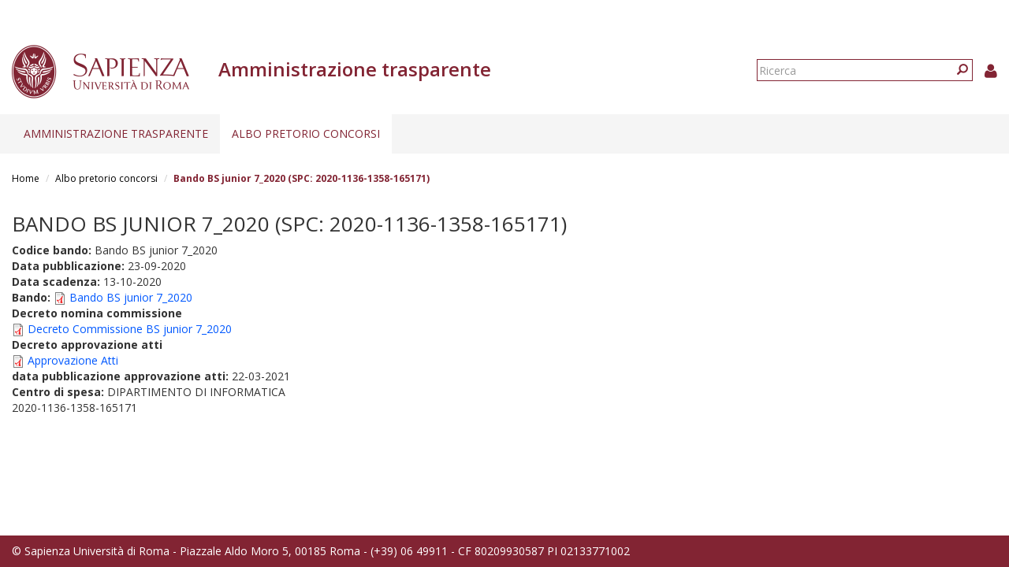

--- FILE ---
content_type: text/html; charset=utf-8
request_url: https://web.uniroma1.it/trasparenza/dettaglio_bando_albo/165171
body_size: 5809
content:
<!DOCTYPE html>
<html lang="it" dir="ltr" prefix="content: http://purl.org/rss/1.0/modules/content/ dc: http://purl.org/dc/terms/ foaf: http://xmlns.com/foaf/0.1/ og: http://ogp.me/ns# rdfs: http://www.w3.org/2000/01/rdf-schema# sioc: http://rdfs.org/sioc/ns# sioct: http://rdfs.org/sioc/types# skos: http://www.w3.org/2004/02/skos/core# xsd: http://www.w3.org/2001/XMLSchema#">
  <head>
    <link rel="profile" href="http://www.w3.org/1999/xhtml/vocab" />
    <link type="text/css" rel="stylesheet" href="https://cdn.jsdelivr.net/npm/@unicorn-fail/drupal-bootstrap-styles@0.0.2/dist/3.3.1/7.x-3.x/drupal-bootstrap.css" media="all">
    <meta charset="utf-8">
    <meta name="viewport" content="width=device-width, initial-scale=1.0">
    <meta http-equiv="X-UA-Compatible" content="IE=edge">
    <meta http-equiv="Content-Type" content="text/html; charset=utf-8" />
<meta name="Generator" content="Drupal 7 (http://drupal.org)" />
<link rel="shortcut icon" href="https://web.uniroma1.it/trasparenza/sites/all/themes/sapienza_trasparenza/favicon.ico" type="image/vnd.microsoft.icon" />
    <title>Bando BS junior 7_2020 (SPC: 2020-1136-1358-165171) | Amministrazione trasparente</title>
    <link rel="stylesheet" href="https://fonts.googleapis.com/css?family=Open+Sans:400,300,600,700,800">
    <link rel="stylesheet" href="https://netdna.bootstrapcdn.com/font-awesome/4.0.3/css/font-awesome.css">
    <link type="text/css" rel="stylesheet" href="https://web.uniroma1.it/trasparenza/sites/default/files/css/css_xIzfuWF89jCjVEDjzP69ss4Q1YsRvJGv3p4H1kEX8RU.css" media="all" />
<link type="text/css" rel="stylesheet" href="https://web.uniroma1.it/trasparenza/sites/default/files/css/css_cgqMfYyjYd4iI6eEUZHPHwsybuOwXpq-oAmpFj5AcuM.css" media="all" />
<link type="text/css" rel="stylesheet" href="https://web.uniroma1.it/trasparenza/sites/default/files/css/css_qHDs8b3A7Lkh9C-2Yw4QN2TFSAAo8UEZIOMy9PAmmCc.css" media="all" />
<link type="text/css" rel="stylesheet" href="https://web.uniroma1.it/trasparenza/sites/default/files/css/css_2gJRwRd5V1l3eUzCsaWzyI0r5g0-Lir9FRPN1HYC4gI.css" media="all" />
<link type="text/css" rel="stylesheet" href="https://cdn.jsdelivr.net/npm/bootstrap@3.3.7/dist/css/bootstrap.min.css" media="all" />
<link type="text/css" rel="stylesheet" href="https://web.uniroma1.it/trasparenza/sites/default/files/css/css___vlNVmYSJYJ9eqpaMdrLT6p6kxwwrG9XKGTUlS6cz8.css" media="all" />
    <!-- HTML5 element support for IE6-8 -->
    <!--[if lt IE 9]>
      <script src="https://cdn.jsdelivr.net/html5shiv/3.7.3/html5shiv-printshiv.min.js"></script>
    <![endif]-->
    <script src="https://web.uniroma1.it/trasparenza/sites/all/modules/jquery_update/replace/jquery/1.7/jquery.min.js?v=1.7.2"></script>
<script src="https://web.uniroma1.it/trasparenza/misc/jquery-extend-3.4.0.js?v=1.7.2"></script>
<script src="https://web.uniroma1.it/trasparenza/misc/jquery-html-prefilter-3.5.0-backport.js?v=1.7.2"></script>
<script src="https://web.uniroma1.it/trasparenza/misc/jquery.once.js?v=1.2"></script>
<script src="https://web.uniroma1.it/trasparenza/misc/drupal.js?t97npw"></script>
<script src="https://web.uniroma1.it/trasparenza/sites/all/modules/jquery_dollar/jquery_dollar.js?t97npw"></script>
<script src="https://web.uniroma1.it/trasparenza/sites/all/modules/jquery_update/replace/ui/ui/minified/jquery.ui.core.min.js?v=1.10.2"></script>
<script src="https://web.uniroma1.it/trasparenza/sites/all/modules/jquery_update/replace/ui/ui/minified/jquery.ui.widget.min.js?v=1.10.2"></script>
<script src="https://web.uniroma1.it/trasparenza/sites/all/modules/jquery_update/replace/ui/ui/minified/jquery.ui.accordion.min.js?v=1.10.2"></script>
<script src="https://web.uniroma1.it/trasparenza/misc/ajax.js?v=7.80"></script>
<script src="https://web.uniroma1.it/trasparenza/sites/all/modules/jquery_update/js/jquery_update.js?v=0.0.1"></script>
<script src="https://cdn.jsdelivr.net/npm/bootstrap@3.3.7/dist/js/bootstrap.js"></script>
<script src="https://web.uniroma1.it/trasparenza/sites/all/modules/jquery_ui_filter/jquery_ui_filter.js?t97npw"></script>
<script src="https://web.uniroma1.it/trasparenza/sites/all/modules/button_field/js/button_field.ajax.js?t97npw"></script>
<script src="https://web.uniroma1.it/trasparenza/sites/all/modules/pms/js/prevent_multiple_submit.js?t97npw"></script>
<script src="https://web.uniroma1.it/trasparenza/sites/default/files/languages/it_CN9iLcSBInJ2W4crH02hDaS5TSiEWIQuCwfXS5mR4w8.js?t97npw"></script>
<script src="https://web.uniroma1.it/trasparenza/sites/all/libraries/colorbox/jquery.colorbox-min.js?t97npw"></script>
<script src="https://web.uniroma1.it/trasparenza/sites/all/modules/colorbox/js/colorbox.js?t97npw"></script>
<script src="https://web.uniroma1.it/trasparenza/sites/all/modules/colorbox/styles/default/colorbox_style.js?t97npw"></script>
<script src="https://web.uniroma1.it/trasparenza/sites/all/modules/colorbox/js/colorbox_load.js?t97npw"></script>
<script src="https://web.uniroma1.it/trasparenza/sites/all/modules/image_caption/image_caption.min.js?t97npw"></script>
<script src="https://web.uniroma1.it/trasparenza/sites/all/modules/jquery_ui_filter/accordion/jquery_ui_filter_accordion.js?t97npw"></script>
<script src="https://web.uniroma1.it/trasparenza/sites/all/modules/extlink/js/extlink.js?t97npw"></script>
<script src="https://web.uniroma1.it/trasparenza/sites/all/themes/bootstrap/js/misc/_progress.js?v=7.80"></script>
<script src="https://web.uniroma1.it/trasparenza/sites/all/modules/colorbox_node/colorbox_node.js?t97npw"></script>
<script src="https://web.uniroma1.it/trasparenza/sites/all/themes/sapienza_trasparenza/js/libraries/css3-mediaqueries.js?t97npw"></script>
<script src="https://web.uniroma1.it/trasparenza/sites/all/themes/sapienza_trasparenza/js/libraries/html5shiv.min.js?t97npw"></script>
<script src="https://web.uniroma1.it/trasparenza/sites/all/themes/sapienza_trasparenza/js/libraries/jquery.matchHeight-min.js?t97npw"></script>
<script src="https://web.uniroma1.it/trasparenza/sites/all/themes/sapienza_trasparenza/js/libraries/jquery.browser.min.js?t97npw"></script>
<script src="https://web.uniroma1.it/trasparenza/sites/all/themes/sapienza_trasparenza/js/libraries/modernizr.min.js?t97npw"></script>
<script src="https://web.uniroma1.it/trasparenza/sites/all/themes/sapienza_trasparenza/js/libraries/respond.js?t97npw"></script>
<script src="https://web.uniroma1.it/trasparenza/sites/all/themes/sapienza_trasparenza/js/compatibility.js?t97npw"></script>
<script src="https://web.uniroma1.it/trasparenza/sites/all/themes/sapienza_trasparenza/js/home.js?t97npw"></script>
<script src="https://web.uniroma1.it/trasparenza/sites/all/themes/sapienza_trasparenza/js/header.js?t97npw"></script>
<script src="https://web.uniroma1.it/trasparenza/sites/all/themes/bootstrap/js/misc/ajax.js?t97npw"></script>
<script>jQuery.extend(Drupal.settings, {"basePath":"\/trasparenza\/","pathPrefix":"","ajaxPageState":{"theme":"sapienza_trasparenza","theme_token":"8A7H87jwWuYpfbkT1HxuBDXtsFFvJsNcYxi3crip__M","jquery_version":"1.7","js":{"sites\/all\/themes\/bootstrap\/js\/bootstrap.js":1,"sites\/all\/modules\/jquery_update\/replace\/jquery\/1.7\/jquery.min.js":1,"misc\/jquery-extend-3.4.0.js":1,"misc\/jquery-html-prefilter-3.5.0-backport.js":1,"misc\/jquery.once.js":1,"misc\/drupal.js":1,"sites\/all\/modules\/jquery_dollar\/jquery_dollar.js":1,"sites\/all\/modules\/jquery_update\/replace\/ui\/ui\/minified\/jquery.ui.core.min.js":1,"sites\/all\/modules\/jquery_update\/replace\/ui\/ui\/minified\/jquery.ui.widget.min.js":1,"sites\/all\/modules\/jquery_update\/replace\/ui\/ui\/minified\/jquery.ui.accordion.min.js":1,"misc\/ajax.js":1,"sites\/all\/modules\/jquery_update\/js\/jquery_update.js":1,"https:\/\/cdn.jsdelivr.net\/npm\/bootstrap@3.3.7\/dist\/js\/bootstrap.js":1,"sites\/all\/modules\/jquery_ui_filter\/jquery_ui_filter.js":1,"sites\/all\/modules\/button_field\/js\/button_field.ajax.js":1,"sites\/all\/modules\/pms\/js\/prevent_multiple_submit.js":1,"public:\/\/languages\/it_CN9iLcSBInJ2W4crH02hDaS5TSiEWIQuCwfXS5mR4w8.js":1,"sites\/all\/libraries\/colorbox\/jquery.colorbox-min.js":1,"sites\/all\/modules\/colorbox\/js\/colorbox.js":1,"sites\/all\/modules\/colorbox\/styles\/default\/colorbox_style.js":1,"sites\/all\/modules\/colorbox\/js\/colorbox_load.js":1,"sites\/all\/modules\/image_caption\/image_caption.min.js":1,"sites\/all\/modules\/jquery_ui_filter\/accordion\/jquery_ui_filter_accordion.js":1,"sites\/all\/modules\/extlink\/js\/extlink.js":1,"sites\/all\/themes\/bootstrap\/js\/misc\/_progress.js":1,"sites\/all\/modules\/colorbox_node\/colorbox_node.js":1,"sites\/all\/themes\/sapienza_trasparenza\/js\/libraries\/css3-mediaqueries.js":1,"sites\/all\/themes\/sapienza_trasparenza\/js\/libraries\/html5shiv.min.js":1,"sites\/all\/themes\/sapienza_trasparenza\/js\/libraries\/jquery.matchHeight-min.js":1,"sites\/all\/themes\/sapienza_trasparenza\/js\/libraries\/jquery.browser.min.js":1,"sites\/all\/themes\/sapienza_trasparenza\/js\/libraries\/modernizr.min.js":1,"sites\/all\/themes\/sapienza_trasparenza\/js\/libraries\/respond.js":1,"sites\/all\/themes\/sapienza_trasparenza\/js\/compatibility.js":1,"sites\/all\/themes\/sapienza_trasparenza\/js\/home.js":1,"sites\/all\/themes\/sapienza_trasparenza\/js\/header.js":1,"sites\/all\/themes\/bootstrap\/js\/misc\/ajax.js":1},"css":{"modules\/system\/system.base.css":1,"misc\/ui\/jquery.ui.core.css":1,"misc\/ui\/jquery.ui.theme.css":1,"misc\/ui\/jquery.ui.accordion.css":1,"sites\/all\/modules\/colorbox_node\/colorbox_node.css":1,"sites\/all\/modules\/date\/date_api\/date.css":1,"sites\/all\/modules\/date\/date_popup\/themes\/datepicker.1.7.css":1,"modules\/field\/theme\/field.css":1,"modules\/node\/node.css":1,"sites\/all\/modules\/extlink\/css\/extlink.css":1,"sites\/all\/modules\/views\/css\/views.css":1,"sites\/all\/modules\/media\/modules\/media_wysiwyg\/css\/media_wysiwyg.base.css":1,"sites\/all\/modules\/colorbox\/styles\/default\/colorbox_style.css":1,"sites\/all\/modules\/ctools\/css\/ctools.css":1,"sites\/all\/modules\/addtoany\/addtoany.css":1,"https:\/\/cdn.jsdelivr.net\/npm\/bootstrap@3.3.7\/dist\/css\/bootstrap.min.css":1,"sites\/all\/themes\/sapienza_trasparenza\/css\/style.css":1,"sites\/all\/themes\/sapienza_trasparenza\/css\/header.css":1,"sites\/all\/themes\/sapienza_trasparenza\/css\/page.css":1,"sites\/all\/themes\/sapienza_trasparenza\/css\/sidebars.css":1,"sites\/all\/themes\/sapienza_trasparenza\/css\/news.css":1,"sites\/all\/themes\/sapienza_trasparenza\/css\/hero.css":1,"sites\/all\/themes\/sapienza_trasparenza\/css\/footer.css":1,"sites\/all\/themes\/sapienza_trasparenza\/css\/modules.css":1,"sites\/all\/themes\/sapienza_trasparenza\/css\/search.css":1}},"colorbox":{"opacity":"0.85","current":"{current} of {total}","previous":"\u00ab Prev","next":"Next \u00bb","close":"Chiudi","maxWidth":"98%","maxHeight":"98%","fixed":true,"mobiledetect":true,"mobiledevicewidth":"480px","specificPagesDefaultValue":"admin*\nimagebrowser*\nimg_assist*\nimce*\nnode\/add\/*\nnode\/*\/edit\nprint\/*\nprintpdf\/*\nsystem\/ajax\nsystem\/ajax\/*"},"jQueryUiFilter":{"disabled":0,"accordionHeaderTag":"h3","accordionOptions":{"active":"false","animated":"slide","autoHeight":"true","clearStyle":"false","collapsible":"true","event":"click","scrollTo":0,"history":"false"}},"urlIsAjaxTrusted":{"\/trasparenza\/dettaglio_bando_albo\/165171":true},"extlink":{"extTarget":0,"extClass":0,"extLabel":"(link is external)","extImgClass":0,"extIconPlacement":"append","extSubdomains":1,"extExclude":"","extInclude":"","extCssExclude":"","extCssExplicit":"","extAlert":0,"extAlertText":"This link will take you to an external web site. We are not responsible for their content.","mailtoClass":"mailto","mailtoLabel":"(link sends e-mail)","extUseFontAwesome":false},"colorbox_node":{"width":"600px","height":"600px"},"bootstrap":{"anchorsFix":"0","anchorsSmoothScrolling":"0","formHasError":1,"popoverEnabled":1,"popoverOptions":{"animation":1,"html":0,"placement":"right","selector":"","trigger":"click","triggerAutoclose":1,"title":"","content":"","delay":0,"container":"body"},"tooltipEnabled":1,"tooltipOptions":{"animation":1,"html":0,"placement":"auto left","selector":"","trigger":"hover focus","delay":0,"container":"body"}}});</script>
  </head>
  <body class="navbar-is-fixed-top html not-front not-logged-in one-sidebar sidebar-first page-dettaglio-bando-albo page-dettaglio-bando-albo- page-dettaglio-bando-albo-165171">
    <div id="skip-link">
      <a href="#main-content" class="element-invisible element-focusable">Salta al contenuto principale</a>
    </div>
        <header id="navbar" role="banner" class="navbar navbar-fixed-top navbar-default">
  <div class="container-fluid">

              <div class="region region-header-top">
    <section id="block-block-33" class="block block-block clearfix">

      
  <style type="text/css">
.feed-icon {
 margin-bottom: 50px;
}
</style>
</section>
  </div>
    
    <div class="navbar-header">

              <a href="https://www.uniroma1.it/it/">
          <img class="logo pull-left" src="https://web.uniroma1.it/trasparenza/sites/all/themes/sapienza_trasparenza/logo.png" alt="Uniroma 1" />
        </a>
      
              <h1 class="name navbar-brand">Amministrazione trasparente</h1>
      
                <div class="region region-header-title">
    <section id="block-sapienza-trasparenza-admin-sapienza-trasparenza-userinfo" class="block block-sapienza-trasparenza-admin clearfix">

      
  <a href="/trasparenza/user"><i class="fa fa-user"></i></a>
</section>
<section id="block-search-form" class="block block-search clearfix">

      
  <form class="form-search content-search" action="/trasparenza/dettaglio_bando_albo/165171" method="post" id="search-block-form" accept-charset="UTF-8"><div><div>
      <h2 class="element-invisible">Form di ricerca</h2>
    <div class="input-group"><input title="Inserisci i termini da cercare." placeholder="Ricerca" class="form-control form-text" type="text" id="edit-search-block-form--2" name="search_block_form" value="" size="15" maxlength="128" /><span class="input-group-btn"><button type="submit" class="btn btn-primary"><span class="icon glyphicon glyphicon-search" aria-hidden="true"></span>
</button></span></div><div class="form-actions form-wrapper form-group" id="edit-actions"><button class="element-invisible btn btn-primary form-submit" type="submit" id="edit-submit" name="op" value="Ricerca">Ricerca</button>
</div><input type="hidden" name="form_build_id" value="form-5OZfAutAfQVGlG4b-n8oQogUIxdHFbZLJGoBqesxzsU" />
<input type="hidden" name="form_id" value="search_block_form" />
</div>
</div></form>
</section>
  </div>
      
      
              <button type="button" class="navbar-toggle" data-toggle="collapse" data-target="#navbar-collapse">
          <span class="sr-only">Toggle navigation</span>
          <span class="icon-bar"></span>
          <span class="icon-bar"></span>
          <span class="icon-bar"></span>
        </button>
          </div>
          <div class="navbar-collapse collapse" id="navbar-collapse">
        <nav role="navigation">
                      <ul class="menu nav navbar-nav"><li class="first expanded dropdown"><a href="/trasparenza/home-0" title="Home page" class="dropdown-toggle" data-toggle="dropdown">Amministrazione trasparente <span class="caret"></span></a><ul class="dropdown-menu"><li class="first collapsed"><a href="/trasparenza/consulenti-e-collaboratori" title="Consulenti e collaboratori">Consulenti e Collaboratori</a></li>
<li class="leaf"><a href="/trasparenza/bandi_trasparenza" title="">Bandi di concorso</a></li>
<li class="last collapsed"><a href="/trasparenza/altri-contenuti" title="Altri contenuti">Altri contenuti</a></li>
</ul></li>
<li class="last expanded active-trail active dropdown"><a href="/trasparenza/albo-pretorio" class="active active-trail dropdown-toggle" data-toggle="dropdown">Albo pretorio concorsi <span class="caret"></span></a><ul class="dropdown-menu"><li class="first leaf"><a href="/trasparenza/verifiche_preliminari" title="">Verifiche preliminari</a></li>
<li class="leaf"><a href="/trasparenza/bandi-personale-docente">Personale docente</a></li>
<li class="collapsed"><a href="/trasparenza/bandi-personale-tecnico-amministrativo">Personale tecnico amministrativo</a></li>
<li class="leaf"><a href="/trasparenza/bandi_concorso_ar/70" title="">Assegni di ricerca</a></li>
<li class="leaf"><a href="/trasparenza/bandi_concorso_docenti/2789" title="">Contratti di ricerca D.D. MUR n. 47 del 20.02.2025</a></li>
<li class="leaf"><a href="/trasparenza/bandi_concorso_docenti/2791" title="">Contratti di ricerca</a></li>
<li class="leaf"><a href="/trasparenza/bandi_concorso_incarichi/67%2B68%2B72%2B65" title="">Incarichi di collaborazione esterna</a></li>
<li class="leaf"><a href="/trasparenza/bandi-incarichi-di-docenza" title="">Incarichi di docenza</a></li>
<li class="leaf"><a href="/trasparenza/bandi_concorso_docenti/2798" title="">Incarichi di ricerca</a></li>
<li class="leaf"><a href="/trasparenza/bandi_concorso_docenti/2797" title="">Incarichi post-doc</a></li>
<li class="last collapsed"><a href="/trasparenza/bandi_concorso_borse/1136%2B1137%2B1138%2B1139%2B1140%2B1141%2B1142%2B1143%2B1144%2B1145%2B1146%2B1147%2B69%2B71%2B73" title="">Borse di studio</a></li>
</ul></li>
</ul>                                      </nav>
      </div>
      </div>
</header>

<section>
  <div class="container-fluid">
        <a id="main-content"></a>
              </div>
</section>

  <section id="breadcrumb">
    <div class="container-fluid">
      <ol class="breadcrumb"><li><a href="/trasparenza/">Home</a></li>
<li><a href="/trasparenza/albo-pretorio" class="active">Albo pretorio concorsi</a></li>
<li class="active">Bando BS junior 7_2020 (SPC: 2020-1136-1358-165171)</li>
</ol>    </div>
  </section>

  <section id="tabs">
    <div class="container-fluid">
          </div>
  </section>



<div class="main-container container-fluid">
  <div class="row">

    
    <section class="col-md-12">
              <h2 class="title">Bando BS junior 7_2020 (SPC: 2020-1136-1358-165171)</h2>
              <div class="region region-content">
    <section id="block-system-main" class="block block-system clearfix">

      
  <div class="view view-bandi view-id-bandi view-display-id-page_20 view-dom-id-5949765765a92b6fe98705067d3fae18">
        
  
  
      <div class="view-content">
        <div class="views-row views-row-1 views-row-odd views-row-first views-row-last">
      
  <div class="views-field views-field-field-cod-bando">        <div class="field-content"><strong>Codice bando: </strong>Bando BS junior 7_2020</div>  </div>  
  <div class="views-field views-field-field-data-scadenza">        <div class="field-content"> <div class="apdiv3">
<strong>Data pubblicazione: </strong><span class="date-display-single" property="dc:date" datatype="xsd:dateTime" content="2020-09-23T00:00:00+02:00">23-09-2020</span></br>
<strong>Data scadenza: </strong><span class="date-display-single" property="dc:date" datatype="xsd:dateTime" content="2020-10-13T00:00:00+02:00">13-10-2020</span>
</div></div>  </div>  
  <div class="views-field views-field-field-bando-allegato">        <div class="field-content"><strong>Bando: </strong><span class="file"><img class="file-icon" alt="PDF icon" title="application/pdf" src="/trasparenza/modules/file/icons/application-pdf.png" /> <a href="https://web.uniroma1.it/trasparenza/sites/default/files/Bando%20BS%20%20junior%207_2020%20titoli%20Panizzi.pdf" type="application/pdf; length=181597" title="Bando BS  junior 7_2020 titoli Panizzi.pdf">Bando BS junior 7_2020</a></span> </div>  </div>  
  <div class="views-field views-field-field-bis-commissione-concorso">    <strong class="views-label views-label-field-bis-commissione-concorso">Decreto nomina commissione</strong>    <div class="field-content"><span class="file"><img class="file-icon" alt="PDF icon" title="application/pdf" src="/trasparenza/modules/file/icons/application-pdf.png" /> <a href="https://web.uniroma1.it/trasparenza/sites/default/files/Decreto%20Commissione%20BS%20junior%207_2020.pdf" type="application/pdf; length=97983" title="Decreto Commissione BS junior 7_2020.pdf">Decreto Commissione BS junior 7_2020</a></span></div>  </div>  
  <div class="views-field views-field-field-decreto-approvazione-atti">    <strong class="views-label views-label-field-decreto-approvazione-atti">Decreto approvazione atti</strong>    <div class="field-content"><span class="file"><img class="file-icon" alt="PDF icon" title="application/pdf" src="/trasparenza/modules/file/icons/application-pdf.png" /> <a href="https://web.uniroma1.it/trasparenza/sites/default/files/Approvazione%20Atti%20BS%20Jr%2007_2020.pdf" type="application/pdf; length=102550" title="Approvazione Atti BS Jr 07_2020.pdf">Approvazione Atti </a></span></div>  </div>  
  <div class="views-field views-field-field-data-pubblicazione-atti">        <div class="field-content"><strong>data pubblicazione approvazione atti: </strong><span class="date-display-single" property="dc:date" datatype="xsd:dateTime" content="2021-03-22T00:00:00+01:00">22-03-2021</span></div>  </div>  
  <div class="views-field views-field-field-bis-nome-struttura">        <div class="field-content"><strong>Centro di spesa: </strong>DIPARTIMENTO DI INFORMATICA</div>  </div>  
  <div class="views-field views-field-field-bis-spc">        <div class="field-content">2020-1136-1358-165171</div>  </div>  </div>
    </div>
  
  
  
  
  
  
</div>
</section>
  </div>
    </section>

    
  </div>
</div>





  <section id="credits">
      <div class="container-fluid">
                    <div class="region region-credits-main">
    <section id="block-block-29" class="block block-block clearfix">

      
  <span style="color: #fff;">© Sapienza Università di Roma - Piazzale Aldo Moro 5, 00185 Roma - (+39) 06 49911 - CF 80209930587 PI 02133771002</span>
</section>
<section id="block-block-31" class="block block-block clearfix">

      
  <script type="text/javascript">
  var _paq = window._paq = window._paq||[];
  /* tracker methods like "setCustomDimension" should be called before "trackPageView" */
  _paq.push(['trackPageView']);
  _paq.push(['enableLinkTracking']);
  (function() {
    var u="https://ingestion.webanalytics.italia.it/";
    _paq.push(['setTrackerUrl', u+'matomo.php']);
    _paq.push(['setSiteId', 'BEpD12wqyL']);
    var d=document, g=d.createElement('script'), s=d.getElementsByTagName('script')[0];
    g.type='text/javascript'; g.async=true; g.src=u+'matomo.js'; s.parentNode.insertBefore(g,s);
  })();
</script>
<!-- End Matomo Code -->
</section>
  </div>
                <div class="row">
                            </div>
      </div>
  </section>
    <script src="https://web.uniroma1.it/trasparenza/sites/all/themes/bootstrap/js/bootstrap.js?t97npw"></script>
  </body>
</html>
